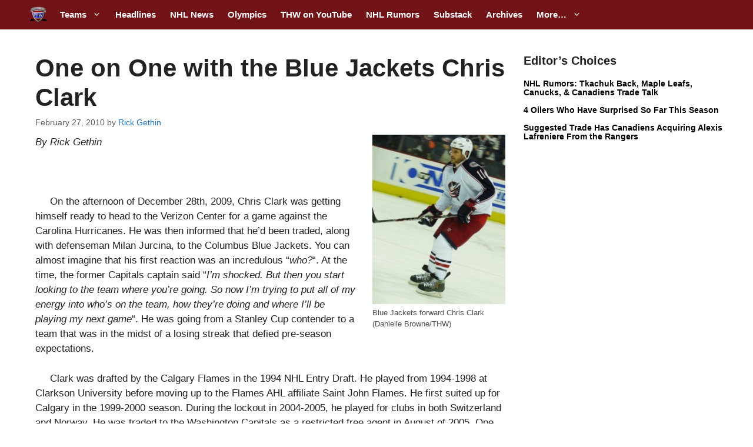

--- FILE ---
content_type: text/plain;charset=UTF-8
request_url: https://c.pub.network/v2/c
body_size: -114
content:
063ee8dc-2fae-4ab0-9acd-925a970998b8

--- FILE ---
content_type: text/plain;charset=UTF-8
request_url: https://c.pub.network/v2/c
body_size: -266
content:
5f835459-c413-4cf7-a169-cb0c2e3dc566